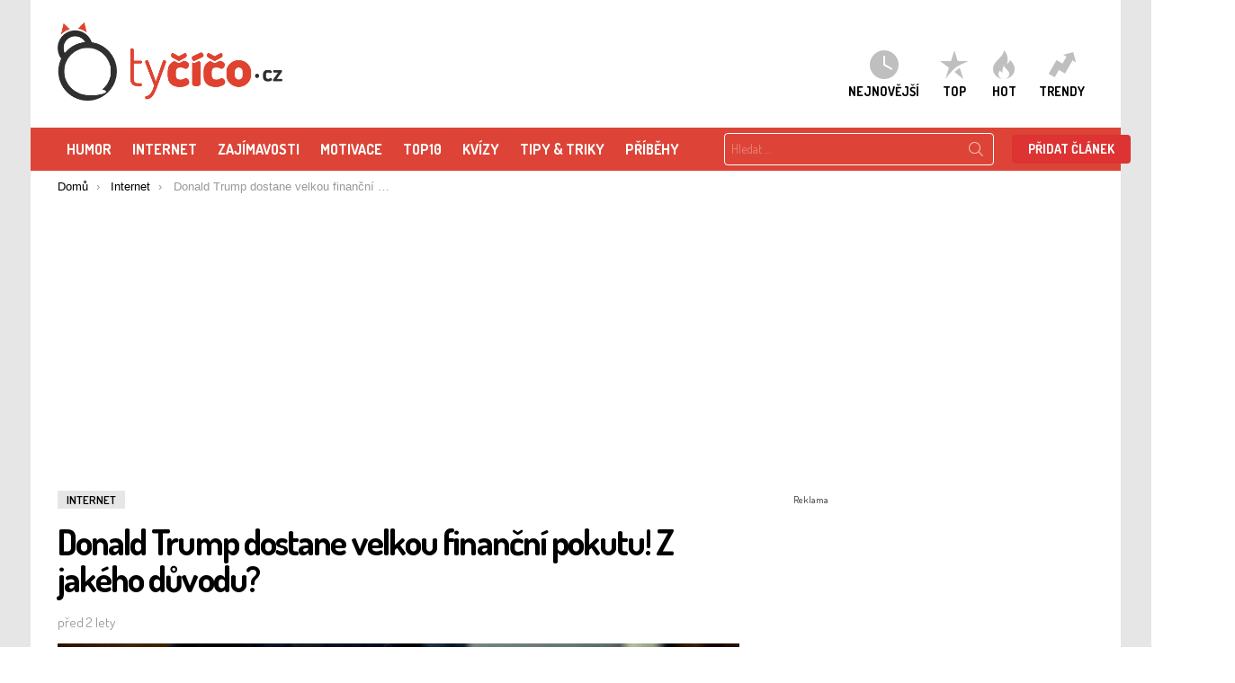

--- FILE ---
content_type: text/html; charset=utf-8
request_url: https://www.google.com/recaptcha/api2/aframe
body_size: 265
content:
<!DOCTYPE HTML><html><head><meta http-equiv="content-type" content="text/html; charset=UTF-8"></head><body><script nonce="vq_ghSyHvEaoAOoPg_DEQg">/** Anti-fraud and anti-abuse applications only. See google.com/recaptcha */ try{var clients={'sodar':'https://pagead2.googlesyndication.com/pagead/sodar?'};window.addEventListener("message",function(a){try{if(a.source===window.parent){var b=JSON.parse(a.data);var c=clients[b['id']];if(c){var d=document.createElement('img');d.src=c+b['params']+'&rc='+(localStorage.getItem("rc::a")?sessionStorage.getItem("rc::b"):"");window.document.body.appendChild(d);sessionStorage.setItem("rc::e",parseInt(sessionStorage.getItem("rc::e")||0)+1);localStorage.setItem("rc::h",'1769099082978');}}}catch(b){}});window.parent.postMessage("_grecaptcha_ready", "*");}catch(b){}</script></body></html>

--- FILE ---
content_type: application/javascript
request_url: https://www.tycico.cz/wp-content/plugins/media-ace/includes/lazy-load/assets/js/youtube.js?ver=1.4.13
body_size: 684
content:
/* global document */
/* global jQuery */

(function ($) {

    'use strict';

    var loadYoutube = function() {
        $('.mace-youtube').each(function() {
            var $youtube = $(this);

            if($youtube.is('.mace-youtube-loaded')) {
                return;
            }

            var videoUrl = $youtube.attr('data-mace-video');
            var thumbUrl = $youtube.attr('data-mace-video-thumb');

            var image = $('<img />');
            image.attr('src', thumbUrl);

            // Lazy loading.
            image.attr({
                'width':        1600,
                'height':       900,
                'src':          'data:image/svg+xml;charset=utf-8,%3Csvg xmlns%3D\'http%3A%2F%2Fwww.w3.org%2F2000%2Fsvg\' viewBox%3D\'0 0 1600 900\'%2F%3E',
                'data-src':     thumbUrl,
                'data-expand':  600
            });

            image.addClass('lazyload');

            image.on('load', function() {
                $youtube.append( image );
            }());

            // Click to play YT.
            $youtube.on('click', function() {
                $youtube.find('iframe').remove();

                var $iframe = $('<iframe>');

                $iframe.on('load', function() {
                    $youtube.trigger('maceIframeLoaded', [$iframe]);

                    // Play video.
                    $iframe[0].contentWindow.postMessage(JSON.stringify({
                            'event': 'command',
                            'func': 'playVideo',
                            'args': ''}),
                        '*');
                });

                $iframe.attr('frameborder', '0');
                $iframe.attr('allowfullscreen', '');
                $iframe.attr('src', videoUrl);

                $youtube.empty().append($iframe);
            });

            $youtube.addClass('mace-youtube-loaded');
        });
    };

    $(document).ready(function() {

        loadYoutube();

        $('body').on('maceLoadYoutube', loadYoutube);

    });

})(jQuery);

